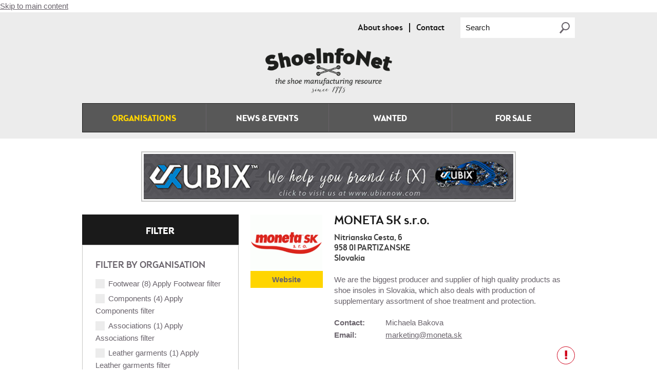

--- FILE ---
content_type: text/html; charset=utf-8
request_url: https://maronet.com/organisations/country/SK?page=1
body_size: 7069
content:
<!doctype html>
  <!--[if IEMobile 7]><html class="ie iem7" lang="en" dir="ltr"><![endif]-->
  <!--[if lte IE 6]><html class="ie lt-ie9 lt-ie8 lt-ie7" lang="en" dir="ltr"><![endif]-->
  <!--[if (IE 7)&(!IEMobile)]><html class="ie lt-ie9 lt-ie8" lang="en" dir="ltr"><![endif]-->
  <!--[if IE 8]><html class="ie lt-ie9" lang="en" dir="ltr"><![endif]-->
  <!--[if (gte IE 9)|(gt IEMobile 7)]><html class="ie" lang="en" dir="ltr"
  xmlns:content="http://purl.org/rss/1.0/modules/content/"
  xmlns:dc="http://purl.org/dc/terms/"
  xmlns:foaf="http://xmlns.com/foaf/0.1/"
  xmlns:og="http://ogp.me/ns#"
  xmlns:rdfs="http://www.w3.org/2000/01/rdf-schema#"
  xmlns:sioc="http://rdfs.org/sioc/ns#"
  xmlns:sioct="http://rdfs.org/sioc/types#"
  xmlns:skos="http://www.w3.org/2004/02/skos/core#"
  xmlns:xsd="http://www.w3.org/2001/XMLSchema#"><![endif]-->
  <![if !IE]><html lang="en" dir="ltr"
  xmlns:content="http://purl.org/rss/1.0/modules/content/"
  xmlns:dc="http://purl.org/dc/terms/"
  xmlns:foaf="http://xmlns.com/foaf/0.1/"
  xmlns:og="http://ogp.me/ns#"
  xmlns:rdfs="http://www.w3.org/2000/01/rdf-schema#"
  xmlns:sioc="http://rdfs.org/sioc/ns#"
  xmlns:sioct="http://rdfs.org/sioc/types#"
  xmlns:skos="http://www.w3.org/2004/02/skos/core#"
  xmlns:xsd="http://www.w3.org/2001/XMLSchema#"><![endif]>
  <head>
    <title>Shoeinfonet</title>
    <meta http-equiv="Content-Type" content="text/html; charset=utf-8" />
<link rel="shortcut icon" href="https://maronet.com/sites/all/themes/shoeinfonet_theme/favicon.ico" type="image/vnd.microsoft.icon" />
<meta name="Generator" content="Drupal 7 (http://drupal.org)" />
    <meta name="MobileOptimized" content="width">
    <meta name="HandheldFriendly" content="true">
    <meta name="viewport" content="width=device-width, initial-scale=1">
    <meta http-equiv="cleartype" content="on">
    <meta http-equiv="X-UA-Compatible" content="IE=edge,chrome=1">
    <link rel="apple-touch-icon" href="https://maronet.com/sites/all/themes/shoeinfonet_theme/apple-touch-icon.png" />

    <meta name="application-name" content="Shoeinfonet"/>
    <meta name="msapplication-TileColor" content="#3380aa"/>
    <meta name="msapplication-TileImage" content="https://maronet.com/sites/all/themes/shoeinfonet_theme/metro-tile.png"/>

    <meta property="og:image" content="https://maronet.com/sites/all/themes/shoeinfonet_theme/image_src.png" />
    <style type="text/css" media="all">
@import url("https://maronet.com/modules/system/system.base.css?t8dyod");
</style>
<style type="text/css" media="all">
@import url("https://maronet.com/sites/all/modules/contrib/date/date_api/date.css?t8dyod");
@import url("https://maronet.com/sites/all/modules/contrib/date/date_popup/themes/datepicker.1.7.css?t8dyod");
@import url("https://maronet.com/sites/all/modules/contrib/views/css/views.css?t8dyod");
</style>
<style type="text/css" media="all">
@import url("https://maronet.com/sites/all/modules/contrib/ctools/css/ctools.css?t8dyod");
@import url("https://maronet.com/sites/all/modules/contrib/search_api_autocomplete/search_api_autocomplete.css?t8dyod");
@import url("https://maronet.com/sites/all/modules/contrib/addressfield/addressfield.css?t8dyod");
@import url("https://maronet.com/sites/all/modules/contrib/ds/layouts/ds_2col/ds_2col.css?t8dyod");
@import url("https://maronet.com/sites/all/modules/contrib/field_group/field_group.css?t8dyod");
</style>
<style type="text/css" media="all">
@import url("https://maronet.com/sites/all/themes/shoeinfonet_theme/css/vendor/slick.css?t8dyod");
@import url("https://maronet.com/sites/all/themes/shoeinfonet_theme/css/style.css?t8dyod");
</style>
<style type="text/css" media="print">
@import url("https://maronet.com/sites/all/themes/shoeinfonet_theme/css/print.css?t8dyod");
</style>
    <!--[if lt IE 9]>
      <script src="http://html5shiv.googlecode.com/svn/trunk/html5.js"></script>
    <![endif]-->
    <script type="text/javascript" src="https://maronet.com/sites/default/files/js/js_oCVMDTeSNt-_QxknevWyf6yO5OzmME3AhRz3ggZgNtg.js"></script>
<script type="text/javascript" src="https://maronet.com/sites/default/files/js/js_7jWCEk8GRDrrGB4Vq4faHbxM7QmJxhTnZ7UMjt9sOY0.js"></script>
<script type="text/javascript">
<!--//--><![CDATA[//><!--
(function(i,s,o,g,r,a,m){i["GoogleAnalyticsObject"]=r;i[r]=i[r]||function(){(i[r].q=i[r].q||[]).push(arguments)},i[r].l=1*new Date();a=s.createElement(o),m=s.getElementsByTagName(o)[0];a.async=1;a.src=g;m.parentNode.insertBefore(a,m)})(window,document,"script","//www.google-analytics.com/analytics.js","ga");ga("create", "UA-33946409-1", {"cookieDomain":"auto"});ga("set", "anonymizeIp", true);ga("send", "pageview");
//--><!]]>
</script>
<script type="text/javascript" src="https://maronet.com/sites/default/files/js/js_46TZWYG425QnJz-sOM-pWLiB-ct5X1glFYNAWgtDExg.js"></script>
<script type="text/javascript" src="https://maronet.com/sites/default/files/js/js_vXOCSFmZkh-hV9Xjc1casZLKB-ZYA0iG20RVC_GNSjg.js"></script>
<script type="text/javascript">
<!--//--><![CDATA[//><!--
jQuery.extend(Drupal.settings, {"basePath":"\/","pathPrefix":"","ajaxPageState":{"theme":"shoeinfonet_theme","theme_token":"OqR_4lmKBpNCyb0xV-h1O7-IylIxaxFssBYqT0fPoIY","js":{"sites\/all\/modules\/contrib\/jquery_update\/replace\/jquery\/1.10\/jquery.min.js":1,"misc\/jquery.once.js":1,"misc\/drupal.js":1,"misc\/autocomplete.js":1,"sites\/all\/modules\/contrib\/search_api_autocomplete\/search_api_autocomplete.js":1,"sites\/all\/modules\/contrib\/google_analytics\/googleanalytics.js":1,"0":1,"sites\/all\/themes\/shoeinfonet_theme\/bower_components\/readmore\/readmore.min.js":1,"sites\/all\/themes\/shoeinfonet_theme\/js\/vendor\/script-readmore.js":1,"sites\/all\/modules\/contrib\/field_group\/field_group.js":1,"sites\/all\/modules\/contrib\/facetapi\/facetapi.js":1,"sites\/all\/themes\/shoeinfonet_theme\/js\/vendor\/modernizr.min.js":1,"sites\/all\/themes\/shoeinfonet_theme\/js\/vendor\/respond.min.js":1,"sites\/all\/themes\/shoeinfonet_theme\/js\/vendor\/slick.min.js":1,"sites\/all\/themes\/shoeinfonet_theme\/js\/scripts.min.js":1},"css":{"modules\/system\/system.base.css":1,"sites\/all\/modules\/contrib\/date\/date_api\/date.css":1,"sites\/all\/modules\/contrib\/date\/date_popup\/themes\/datepicker.1.7.css":1,"sites\/all\/modules\/contrib\/views\/css\/views.css":1,"sites\/all\/modules\/contrib\/ctools\/css\/ctools.css":1,"sites\/all\/modules\/contrib\/search_api_autocomplete\/search_api_autocomplete.css":1,"sites\/all\/modules\/contrib\/addressfield\/addressfield.css":1,"sites\/all\/modules\/contrib\/ds\/layouts\/ds_2col\/ds_2col.css":1,"sites\/all\/modules\/contrib\/field_group\/field_group.css":1,"sites\/all\/themes\/shoeinfonet_theme\/css\/vendor\/slick.css":1,"sites\/all\/themes\/shoeinfonet_theme\/css\/style.css":1,"sites\/all\/themes\/shoeinfonet_theme\/css\/print.css":1}},"profile":"threesign_profile","profile_version":"7.34","field_group":{"div":"full","html-element":"full","link":"default"},"search_api_autocomplete":{"selector":":submit"},"facetapi":{"facets":[{"limit":"10","id":"facetapi-facet-search-apiorganisations-block-field-organisation-addresscountry","searcher":"search_api@organisations","realmName":"block","facetName":"field_organisation_address:country","queryType":null,"widget":"facetapi_links","showMoreText":"Show more","showFewerText":"Show fewer"},{"limit":"20","id":"facetapi-facet-search-apiorganisations-block-field-organisation-type","searcher":"search_api@organisations","realmName":"block","facetName":"field_organisation_type","queryType":null,"widget":"facetapi_links","showMoreText":"Show more","showFewerText":"Show fewer"},{"limit":"20","id":"facetapi-facet-search-apiorganisations-block-field-organisation-continent","searcher":"search_api@organisations","realmName":"block","facetName":"field_organisation_continent","queryType":null,"widget":"facetapi_links","showMoreText":"Show more","showFewerText":"Show fewer"}]},"googleanalytics":{"trackOutbound":1,"trackMailto":1,"trackDownload":1,"trackDownloadExtensions":"7z|aac|arc|arj|asf|asx|avi|bin|csv|doc(x|m)?|dot(x|m)?|exe|flv|gif|gz|gzip|hqx|jar|jpe?g|js|mp(2|3|4|e?g)|mov(ie)?|msi|msp|pdf|phps|png|ppt(x|m)?|pot(x|m)?|pps(x|m)?|ppam|sld(x|m)?|thmx|qtm?|ra(m|r)?|sea|sit|tar|tgz|torrent|txt|wav|wma|wmv|wpd|xls(x|m|b)?|xlt(x|m)|xlam|xml|z|zip"},"slider_settings":{"sliderTime":"2000"}});
//--><!]]>
</script>
  </head>
  <body class="not-front not-logged-in one-sidebar sidebar-first page-organisations page-organisations-country page-organisations-country-sk not-front" >
    <a href="#main-content" class="element-invisible element-focusable">Skip to main content</a>
        <div class="page">
  <header id="header" class="header main-header" role="banner" >
    <div class="container">

            <div class="header-top">
          
<div class="region region-top">
  

<div  class="block block-menu-block">
  
          <ul class="menu"><li class="first leaf menu-mlid-775"><a href="/about-shoes">About shoes</a></li>
<li class="last leaf menu-mlid-584"><a href="/contact" title="">Contact</a></li>
</ul></div>

<div  class="block block-views -exp-sitewide-search-page-1-">
  
          <form action="/search" method="get" id="views-exposed-form-sitewide-search-page-1" accept-charset="UTF-8"><div><div class="views-exposed-form">
  <div class="views-exposed-widgets clearfix">
          <div id="edit-search-api-views-fulltext-wrapper" class="views-exposed-widget views-widget-filter-search_api_views_fulltext">
                  <label for="edit-search-api-views-fulltext">
            Search          </label>
                        <div class="views-widget">
          <div class="form-item form-type-textfield form-item-search-api-views-fulltext">
 <input class="auto_submit form-text form-autocomplete" data-min-autocomplete-length="3" type="text" id="edit-search-api-views-fulltext" name="search_api_views_fulltext" value="" size="30" maxlength="128" /><input type="hidden" id="edit-search-api-views-fulltext-autocomplete" value="https://maronet.com/search_api_autocomplete/search_api_views_sitewide_search/-" disabled="disabled" class="autocomplete" />
</div>
        </div>
              </div>
                    <div class="views-exposed-widget views-submit-button">
      <input type="submit" id="edit-submit-sitewide-search" name="" value="Apply" class="form-submit" />    </div>
      </div>
</div>
</div></form></div></div>


        </div>
      
                              <div class="logo header-logo">
          <a href="/" title="Home" rel="home" class="logo_link footer-logo_link">
            <img src="https://maronet.com/sites/all/themes/shoeinfonet_theme/images/sprite/logo-footer.png" alt="Black logo of Shoeinfonet">
          </a>
        </div>
              
              <div class="header-site-name-slogan">
                                    <p class="header-site-name"><a href="/" title="Home" rel="home">Shoeinfonet</a></p>
                                        </div>
      
      
              <nav id="main-navigation" class="main-navigation">
          
<div class="region region-main-navigation">
  

<div  class="block block-menu-block">
  
          <ul class="menu"><li class="first leaf active-trail menu-mlid-603"><a href="/organisations" title="" class="active-trail active">Organisations</a></li>
<li class="leaf menu-mlid-606"><a href="/news" title="">News &amp; Events</a></li>
<li class="leaf menu-mlid-771"><a href="/wanted" title="">Wanted</a></li>
<li class="last leaf menu-mlid-619"><a href="/for-sale" title="">For sale</a></li>
</ul></div></div>


        </nav>
          </div>
  </header>


  <div id="main">
    <div class="container">

                
<div class="region region-highlighted">
  

<div  class="block block-views header-banner-block-">
  
          <div class="view view-header-banner view-id-header_banner view-display-id-block view-dom-id-3bce3c66323227e6a3fcf3aa9989a47f">
        
  
  
  
        <div class="views-row views-row-1 views-row-odd views-row-first">
      
  <div class="views-field views-field-field-advertisement-image">        <div class="field-content"><a href="https://thesamplefactory.cn/?utm_source=shoeinfo&amp;utm_medium=banner&amp;utm_campaign=get_in_touch" class="advertisement-link" target="_blank"><img typeof="foaf:Image" src="https://maronet.com/sites/default/files/advertisement/factory_shoeinfonet_01.jpg" width="730" height="90" /></a></div>  </div>  </div>
  <div class="views-row views-row-2 views-row-even">
      
  <div class="views-field views-field-field-advertisement-image">        <div class="field-content"><a href="http://www.ubixnow.com" class="advertisement-link" target="_blank"><img typeof="foaf:Image" src="https://maronet.com/sites/default/files/advertisement/ubixbanner_730x90a.jpg" width="730" height="90" /></a></div>  </div>  </div>
  <div class="views-row views-row-3 views-row-odd">
      
  <div class="views-field views-field-field-advertisement-image">        <div class="field-content"><a href="https://thesamplefactory.cn/?utm_source=shoeinfo&amp;utm_medium=banner&amp;utm_campaign=get_in_touch" class="advertisement-link" target="_blank"><img typeof="foaf:Image" src="https://maronet.com/sites/default/files/advertisement/factory_shoeinfonet_03.jpg" width="730" height="90" /></a></div>  </div>  </div>
  <div class="views-row views-row-4 views-row-even">
      
  <div class="views-field views-field-field-advertisement-image">        <div class="field-content"><a href="https://thesamplefactory.cn/?utm_source=shoeinfo&amp;utm_medium=banner&amp;utm_campaign=get_in_touch" class="advertisement-link" target="_blank"><img typeof="foaf:Image" src="https://maronet.com/sites/default/files/advertisement/factory_shoeinfonet_02.jpg" width="730" height="90" /></a></div>  </div>  </div>
  <div class="views-row views-row-5 views-row-odd">
      
  <div class="views-field views-field-field-advertisement-image">        <div class="field-content"><a href="https://thesamplefactory.cn/?utm_source=shoeinfo&amp;utm_medium=banner&amp;utm_campaign=get_in_touch" class="advertisement-link" target="_blank"><img typeof="foaf:Image" src="https://maronet.com/sites/default/files/advertisement/factory_shoeinfonet_04.jpg" width="730" height="90" /></a></div>  </div>  </div>
  <div class="views-row views-row-6 views-row-even">
      
  <div class="views-field views-field-field-advertisement-image">        <div class="field-content"><a href="http://www.cortina-group.com/careers" class="advertisement-link" target="_blank"><img typeof="foaf:Image" src="https://maronet.com/sites/default/files/advertisement/cortinna_new.jpg" width="730" height="90" /></a></div>  </div>  </div>
  <div class="views-row views-row-7 views-row-odd">
      
  <div class="views-field views-field-field-advertisement-image">        <div class="field-content"><a href="http://shoeinfonet.com/contact" class="advertisement-link" target="_blank"><img typeof="foaf:Image" src="https://maronet.com/sites/default/files/advertisement/shoeinfonet_2017_01.jpg" width="730" height="90" /></a></div>  </div>  </div>
  <div class="views-row views-row-8 views-row-even views-row-last">
      
  <div class="views-field views-field-field-advertisement-image">        <div class="field-content"><a href="http://shoeinfonet.com/newsletter/signup" class="advertisement-link" target="_blank"><img typeof="foaf:Image" src="https://maronet.com/sites/default/files/advertisement/shoeinfonet_2017_02.jpg" width="730" height="90" /></a></div>  </div>  </div>

  
  
  
  
  
  
</div> </div></div>


        
            
              <aside role="complementary" class="sidebar sidebar_first">
          
<div class="region region-sidebar-first">
  

<div  class="block block-sicustom">
  
          <h2>Filter </h2></div>
<div class="block block-facetapi">

            <h3 class="block-facetapi-title" >Filter by organisation</h3>
        <div class="item-list"><ul class="facetapi-facetapi-links facetapi-facet-field-organisation-type" id="facetapi-facet-search-apiorganisations-block-field-organisation-type"><li class="collapsed first"><a href="/organisations/country/SK/organisation_type/footwear-20" rel="nofollow" class="facetapi-inactive" id="facetapi-link--2">Footwear (8)<span class="element-invisible"> Apply Footwear filter </span></a></li>
<li class="collapsed"><a href="/organisations/country/SK/organisation_type/components-1" rel="nofollow" class="facetapi-inactive" id="facetapi-link--3">Components (4)<span class="element-invisible"> Apply Components filter </span></a></li>
<li class="collapsed"><a href="/organisations/country/SK/organisation_type/associations-5" rel="nofollow" class="facetapi-inactive" id="facetapi-link--4">Associations (1)<span class="element-invisible"> Apply Associations filter </span></a></li>
<li class="collapsed last"><a href="/organisations/country/SK/organisation_type/leather-garments-21" rel="nofollow" class="facetapi-inactive" id="facetapi-link--5">Leather garments (1)<span class="element-invisible"> Apply Leather garments filter </span></a></li>
</ul></div></div>

<div class="block block-facetapi">

            <h3 class="block-facetapi-title" >Continent</h3>
        <div class="item-list"><ul class="facetapi-facetapi-links facetapi-facet-field-organisation-continent" id="facetapi-facet-search-apiorganisations-block-field-organisation-continent"><li class="leaf first last"><a href="/organisations/continent/europe-12/country/SK" rel="nofollow" class="facetapi-inactive" id="facetapi-link--6">Europe (14)<span class="element-invisible"> Apply Europe filter </span></a></li>
</ul></div></div>

<div class="block block-facetapi">

            <h3 class="block-facetapi-title" >Country</h3>
        <div class="item-list"><ul class="facetapi-facetapi-links facetapi-facet-field-organisation-addresscountry" id="facetapi-facet-search-apiorganisations-block-field-organisation-addresscountry"><li class="leaf first last"><a href="/organisations" rel="nofollow" class="facetapi-active" id="facetapi-link"><span class="element-invisible"> Remove Slovakia filter </span><span class="facetapi-active">Slovakia</span></a></li>
</ul></div></div>


<div  class="block block-bean bean-link">
  
          <div class="entity entity-bean bean-link clearfix" about="/block/submit-an-organisation-button" typeof="">

  <div class="content">
    <a href="/organisation" class="group-link-button field-group-link"><div class="field field-name-field-link-link field-type-link-field field-label-hidden"><div class="field-items"><div class="field-item even">SUBMIT AN ORGANISATION</div></div></div><div class="field field-name-field-link-subtitle field-type-text field-label-hidden"><div class="field-items"><div class="field-item even">It's free of charges</div></div></div></a>  </div>
</div>
</div></div>


        </aside>
      
      <section role="main" class="main section-main">
                        
        
                
<div class="region region-content">
  

<div  class="block block-system">
  
          <div class="view view-organisations view-id-organisations view-display-id-page view-dom-id-ce310bce002652a35fe393320d5260f1">
        
  
  
  
        <div class="views-row views-row-1 views-row-odd views-row-first">
    <div  about="/content/moneta-sk-sro" typeof="sioc:Item foaf:Document" class="ds-2col node node-organisation view-mode-full clearfix">

  
  <div class="group-left">
    <div class="field-name-field-organisation-image field-name-field-image"><img typeof="foaf:Image" src="https://maronet.com/sites/default/files/styles/teaser_140_110/public/organisation/moneta.gif?itok=HIPSDTll" width="140" height="110" /></div><div class="field-name-field-organisation-website field-name-field-website"><a href="http://www.moneta.sk" target="_blank">Website</a></div>  </div>

  <div class="group-right">
    <header class="group-header group-header-organisation"><h2 class="group-header-title group-header-organisation-title">MONETA SK s.r.o.</h2><div class="group-header-address group-header-organisation-address"><div class="street-block"><div class="thoroughfare">Nitrianska Cesta, 6</div></div><div class="addressfield-container-inline locality-block country-SK"><span class="postal-code">958 01</span> <span class="locality">PARTIZANSKE</span></div><span class="country">Slovakia</span></div></header><div class="field-body field-name-field-organisation-body field-name-field-body"><p>We are the biggest producer and supplier of high quality products as shoe insoles in Slovakia, which also deals with production of supplementary assortment of shoe treatment and protection.</p>
</div><div class="group-contactinfo group-contactinfo-organisation"><div class="field-name-field-organisation-name contact-name contact-organisation-name"><div class="label-inline contact-label contact-label-name">Contact:&nbsp;</div><div class="contact-content contact-content-name">Michaela Bakova</div></div><div class="field-name-field-organisation-email contact-email contact-organisation-email"><div class="label-inline contact-label contact-label-email">Email:&nbsp;</div><div class="contact-content contact-content-email"><div class="contact-content-item contact-content-item-email"><a href="mailto:marketing@moneta.sk">marketing@moneta.sk</a></div></div></div></div><div class="field-name-field-organisation-adjust field-name-field-adjust"><a class="organisation-adjust-link adjust-link" title="Is this information not correct? Let us know." href="/organisation-information-not-correct?organisation_id=463">Is this information not correct? Let us know.</a></div>  </div>

</div>

  </div>
  <div class="views-row views-row-2 views-row-even">
    <div  about="/content/moneta-sk-sro-0" typeof="sioc:Item foaf:Document" class="ds-2col node node-organisation view-mode-full clearfix">

  
  <div class="group-left">
    <div class="field-name-field-organisation-image field-name-field-image"><img typeof="foaf:Image" src="https://maronet.com/sites/default/files/styles/teaser_140_110/public/organisation/moneta_0.gif?itok=kPF2nKRy" width="140" height="110" /></div><div class="field-name-field-organisation-website field-name-field-website"><a href="http://www.moneta.sk" target="_blank">Website</a></div>  </div>

  <div class="group-right">
    <header class="group-header group-header-organisation"><h2 class="group-header-title group-header-organisation-title">MONETA SK s.r.o.</h2><div class="group-header-address group-header-organisation-address"><div class="street-block"><div class="thoroughfare">Nitrianska Cesta, 6</div></div><div class="addressfield-container-inline locality-block country-SK"><span class="postal-code">958 01</span> <span class="locality">PARTIZANSKE</span></div><span class="country">Slovakia</span></div></header><div class="field-body field-name-field-organisation-body field-name-field-body"><p>We are the biggest producer and supplier of high quality products as shoe insoles in Slovakia, which also deals with production of supplementary assortment of shoe treatment and protection.</p>
</div><div class="group-contactinfo group-contactinfo-organisation"><div class="field-name-field-organisation-name contact-name contact-organisation-name"><div class="label-inline contact-label contact-label-name">Contact:&nbsp;</div><div class="contact-content contact-content-name">Michaela Bakova</div></div><div class="field-name-field-organisation-email contact-email contact-organisation-email"><div class="label-inline contact-label contact-label-email">Email:&nbsp;</div><div class="contact-content contact-content-email"><div class="contact-content-item contact-content-item-email"><a href="mailto:marketing@moneta.sk">marketing@moneta.sk</a></div></div></div></div><div class="field-name-field-organisation-adjust field-name-field-adjust"><a class="organisation-adjust-link adjust-link" title="Is this information not correct? Let us know." href="/organisation-information-not-correct?organisation_id=591">Is this information not correct? Let us know.</a></div>  </div>

</div>

  </div>
  <div class="views-row views-row-3 views-row-odd">
    <div  about="/content/refol" typeof="sioc:Item foaf:Document" class="ds-2col node node-organisation view-mode-full clearfix">

  
  <div class="group-left">
    <div class="field-name-field-organisation-image field-name-field-image"><img typeof="foaf:Image" src="https://maronet.com/sites/default/files/styles/teaser_140_110/public/default_images/placeholder_wit_zwart.gif?itok=PEadosIa" width="140" height="110" alt="" /></div>  </div>

  <div class="group-right">
    <header class="group-header group-header-organisation"><h2 class="group-header-title group-header-organisation-title">REFOL a.s.</h2><div class="group-header-address group-header-organisation-address"><div class="street-block"><div class="thoroughfare">Nitrianska cesta 503 / 60</div></div><div class="addressfield-container-inline locality-block country-SK"><span class="postal-code">958 01</span> <span class="locality">PARTIZANSKE</span></div><span class="country">Slovakia</span></div></header><div class="field-body field-name-field-organisation-body field-name-field-body"><p>The largest share of our manufacture is created by the high quality shoes for men and children. We co-operate with partners from Germany, Japan, Denmark, France, Great Britain, Austria and Czech Republic. Our capacity is about 6000 pairs of shoes per day. We offer free capacities for glue technology, spray coating and good-year welt.</p>
</div><div class="group-contactinfo group-contactinfo-organisation"><div class="field-name-field-organisation-name contact-name contact-organisation-name"><div class="label-inline contact-label contact-label-name">Contact:&nbsp;</div><div class="contact-content contact-content-name">Marek Luptak</div></div><div class="field-name-field-organisation-email contact-email contact-organisation-email"><div class="label-inline contact-label contact-label-email">Email:&nbsp;</div><div class="contact-content contact-content-email"><div class="contact-content-item contact-content-item-email"><a href="mailto:luptak@refol.sk">luptak@refol.sk</a></div></div></div><div class="field-name-field-organisation-telephone contact-telephone contact-organisation-telephone"><div class="label-inline contact-label contact-label-telephone">Telephone:&nbsp;</div><div class="contact-content contact content-telephone"><div class="contact-content-item contact content-item-telephone"><a href="tel:4218157498792">421 815 7498792 </a></div></div></div><div class="field-name-field-organisation-fax"><div class="label-inline contact-label contact-label-fax">Fax:&nbsp;</div><div class="contact-content contact-content-fax">421 815 7498791</div></div></div><div class="field-name-field-organisation-adjust field-name-field-adjust"><a class="organisation-adjust-link adjust-link" title="Is this information not correct? Let us know." href="/organisation-information-not-correct?organisation_id=1925">Is this information not correct? Let us know.</a></div>  </div>

</div>

  </div>
  <div class="views-row views-row-4 views-row-even">
    <div  about="/content/slovobuv-sk-sro" typeof="sioc:Item foaf:Document" class="ds-2col node node-organisation view-mode-full clearfix">

  
  <div class="group-left">
    <div class="field-name-field-organisation-image field-name-field-image"><img typeof="foaf:Image" src="https://maronet.com/sites/default/files/styles/teaser_140_110/public/organisation/slovobuv.gif?itok=XAEqpb_m" width="140" height="110" /></div><div class="field-name-field-organisation-website field-name-field-website"><a href="http://www.slovobuv.sk" target="_blank">Website</a></div>  </div>

  <div class="group-right">
    <header class="group-header group-header-organisation"><h2 class="group-header-title group-header-organisation-title">SLOVOBUV - Sk s.r.o.</h2><div class="group-header-address group-header-organisation-address"><div class="street-block"><div class="thoroughfare">Stefanikova ul</div></div><div class="addressfield-container-inline locality-block country-SK"><span class="postal-code">085 01</span> <span class="locality">BARDEJOV</span></div><span class="country">Slovakia</span></div></header><div class="field-body field-name-field-organisation-body field-name-field-body"><p>We are producer of children leather shoes in sizes ranging from 18 to 39, health shoes, as well as orthopaedic shoes. Our company has its own development workstation. We prepare offer collection two times per year - autumn/winter and spring/summer in which we offer around 100 new samples. Besides our own shoe collection, we are able to produce and to create also shoes by sample of our business partners. It means, that customer adds or deliver us models ñ layout, and we prepare contra ñ samples. Also we provide color combinations of materials according to our customer’s request.</p>
</div><div class="group-contactinfo group-contactinfo-organisation"><div class="field-name-field-organisation-name contact-name contact-organisation-name"><div class="label-inline contact-label contact-label-name">Contact:&nbsp;</div><div class="contact-content contact-content-name">Stefan Hribik</div></div><div class="field-name-field-organisation-email contact-email contact-organisation-email"><div class="label-inline contact-label contact-label-email">Email:&nbsp;</div><div class="contact-content contact-content-email"><div class="contact-content-item contact-content-item-email"><a href="mailto:hribik@slovobuv.sk">hribik@slovobuv.sk</a></div></div></div><div class="field-name-field-organisation-telephone contact-telephone contact-organisation-telephone"><div class="label-inline contact-label contact-label-telephone">Telephone:&nbsp;</div><div class="contact-content contact content-telephone"><div class="contact-content-item contact content-item-telephone"><a href="tel:421911041155">421 911 04 11 55 </a></div></div></div><div class="field-name-field-organisation-fax"><div class="label-inline contact-label contact-label-fax">Fax:&nbsp;</div><div class="contact-content contact-content-fax">421 54 472 3540</div></div></div><div class="field-name-field-organisation-adjust field-name-field-adjust"><a class="organisation-adjust-link adjust-link" title="Is this information not correct? Let us know." href="/organisation-information-not-correct?organisation_id=1926">Is this information not correct? Let us know.</a></div>  </div>

</div>

  </div>
  <div class="views-row views-row-5 views-row-odd views-row-last">
    <div  about="/content/tizco-spol-sro" typeof="sioc:Item foaf:Document" class="ds-2col node node-organisation view-mode-full clearfix">

  
  <div class="group-left">
    <div class="field-name-field-organisation-image field-name-field-image"><img typeof="foaf:Image" src="https://maronet.com/sites/default/files/styles/teaser_140_110/public/default_images/placeholder_wit_zwart.gif?itok=PEadosIa" width="140" height="110" alt="" /></div><div class="field-name-field-organisation-website field-name-field-website"><a href="http://www.tizco.sk" target="_blank">Website</a></div>  </div>

  <div class="group-right">
    <header class="group-header group-header-organisation"><h2 class="group-header-title group-header-organisation-title">TIZCO, Spol. S.R.O.</h2><div class="group-header-address group-header-organisation-address"><div class="street-block"><div class="thoroughfare">Slovenska 1</div></div><div class="addressfield-container-inline locality-block country-SK"><span class="postal-code">085 01</span> <span class="locality">BARDEJOV</span></div><span class="country">Slovakia</span></div></header><div class="field-body field-name-field-organisation-body field-name-field-body"><p>Producer and wholesaler of the working, safety, dress, military and other types of the gloves ISO 9002  certified.</p>
</div><div class="group-contactinfo group-contactinfo-organisation"><div class="field-name-field-organisation-name contact-name contact-organisation-name"><div class="label-inline contact-label contact-label-name">Contact:&nbsp;</div><div class="contact-content contact-content-name">Ivan Zolak</div></div><div class="field-name-field-organisation-email contact-email contact-organisation-email"><div class="label-inline contact-label contact-label-email">Email:&nbsp;</div><div class="contact-content contact-content-email"><div class="contact-content-item contact-content-item-email"><a href="mailto:sales@tizco.sk">sales@tizco.sk</a></div></div></div><div class="field-name-field-organisation-telephone contact-telephone contact-organisation-telephone"><div class="label-inline contact-label contact-label-telephone">Telephone:&nbsp;</div><div class="contact-content contact content-telephone"><div class="contact-content-item contact content-item-telephone"><a href="tel:421544723276">421 54 4723276</a></div></div></div><div class="field-name-field-organisation-fax"><div class="label-inline contact-label contact-label-fax">Fax:&nbsp;</div><div class="contact-content contact-content-fax">421 54 4723276</div></div></div><div class="field-name-field-organisation-adjust field-name-field-adjust"><a class="organisation-adjust-link adjust-link" title="Is this information not correct? Let us know." href="/organisation-information-not-correct?organisation_id=2551">Is this information not correct? Let us know.</a></div>  </div>

</div>

  </div>

  
      <h2 class="element-invisible">Pages</h2><div class="item-list"><ul class="pager"><li class="pager-first first"><a title="Go to first page" href="/organisations/country/SK">« first</a></li>
<li class="pager-previous"><a title="Go to previous page" href="/organisations/country/SK">‹ previous</a></li>
<li class="pager-item"><a title="Go to page 1" href="/organisations/country/SK">1</a></li>
<li class="pager-current">2</li>
<li class="pager-item"><a title="Go to page 3" href="/organisations/country/SK?page=2">3</a></li>
<li class="pager-next"><a title="Go to next page" href="/organisations/country/SK?page=2">next ›</a></li>
<li class="pager-last last"><a title="Go to last page" href="/organisations/country/SK?page=2">last »</a></li>
</ul></div>  
  
  
  
  
</div> </div></div>


      </section><!--/main-->

          </div>
  </div>

      <footer id="footer" class="footer main-footer" role="contentinfo">
      <div class="container">
        <div class="logo footer-logo">
          <a href="/" title="Home" rel="home" class="logo_link footer-logo_link">
            <img src="https://maronet.com/sites/all/themes/shoeinfonet_theme/images/sprite/logo-footer.png" alt="Black logo of Shoeinfonet">
          </a>
        </div>
        
<div class="region region-footer">
  

<div  class="block block-menu-block">
  
          <ul class="menu"><li class="first leaf active-trail menu-mlid-699"><a href="/organisations" title="" class="active-trail active">Organisations</a></li>
<li class="leaf menu-mlid-700"><a href="/news" title="">News &amp; Events</a></li>
<li class="leaf menu-mlid-773"><a href="/wanted" title="">Wanted</a></li>
<li class="leaf menu-mlid-703"><a href="/for-sale" title="">For sale</a></li>
<li class="last leaf menu-mlid-701"><a href="/submit-system" title="">Submit new items</a></li>
</ul></div>

<div  class="block block-bean bean-default-block">
  
          <div class="entity entity-bean bean-default-block clearfix" about="/block/footer-purpose" typeof="">

  <div class="content">
    <div class="field field-name-field-default-block-body field-type-text-long field-label-hidden"><div class="field-items"><div class="field-item even"><p>Our purpose is to provide a maximum of objective information about Footwear, Components and related industries on a world wide level.<br /><a href="/contact">Questions or suggestions are welcome</a>.</p>
<p><a href="https://shoeinfonet.com/privacy-policy">Privacy policy</a> - <a href="https://shoeinfonet.com/cookie-policy">Cookie policy</a></p>
</div></div></div>  </div>
</div>
</div>

<div  class="block block-bean bean-default-block">
  
          <div class="entity entity-bean bean-default-block clearfix" about="/block/footer-about" typeof="">

  <div class="content">
    <div class="field field-name-field-default-block-body field-type-text-long field-label-hidden"><div class="field-items"><div class="field-item even"><p>Maronet.</p>
<p><font color="black" face="arial, helvetica" size="5"><font color="black" face="arial,helvetica" size="2">Copyright ©</font><font color="black" face="arial, helvetica" size="2"> 1995 - 2021 : No part of this site may be reproduced without permission of ShoeInfoNet.</font></font></p>
<p> </p>
</div></div></div>  </div>
</div>
</div></div>


        <div class="disclaimer footer-disclaimer">
          <div class="logo sign-logo">
            Website by <a href="http://www.3sign.com" title="3sign website">3sign</a>
          </div>
        </div>
      </div>
    </footer>
  </div>
      </body>
</html>


--- FILE ---
content_type: text/plain
request_url: https://www.google-analytics.com/j/collect?v=1&_v=j102&aip=1&a=1683755892&t=pageview&_s=1&dl=https%3A%2F%2Fmaronet.com%2Forganisations%2Fcountry%2FSK%3Fpage%3D1&ul=en-us%40posix&dt=Shoeinfonet&sr=1280x720&vp=1280x720&_u=YEBAAEABAAAAACAAI~&jid=713894207&gjid=281237948&cid=200270543.1769803600&tid=UA-33946409-1&_gid=1441952060.1769803600&_r=1&_slc=1&z=1740432671
body_size: -449
content:
2,cG-6R1TG80JK9